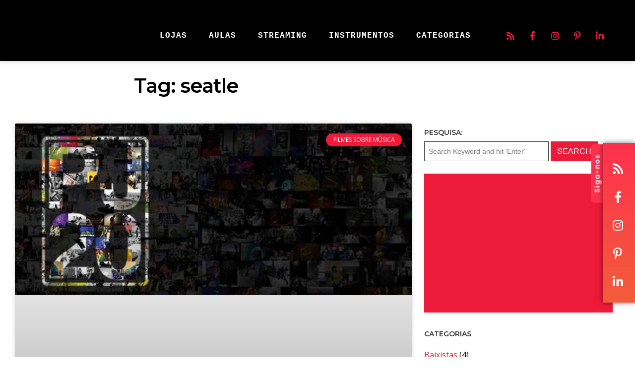

--- FILE ---
content_type: text/html; charset=utf-8
request_url: https://www.google.com/recaptcha/api2/aframe
body_size: 268
content:
<!DOCTYPE HTML><html><head><meta http-equiv="content-type" content="text/html; charset=UTF-8"></head><body><script nonce="Htwe3kGwLAwHU1TtQyUAzA">/** Anti-fraud and anti-abuse applications only. See google.com/recaptcha */ try{var clients={'sodar':'https://pagead2.googlesyndication.com/pagead/sodar?'};window.addEventListener("message",function(a){try{if(a.source===window.parent){var b=JSON.parse(a.data);var c=clients[b['id']];if(c){var d=document.createElement('img');d.src=c+b['params']+'&rc='+(localStorage.getItem("rc::a")?sessionStorage.getItem("rc::b"):"");window.document.body.appendChild(d);sessionStorage.setItem("rc::e",parseInt(sessionStorage.getItem("rc::e")||0)+1);localStorage.setItem("rc::h",'1769638958042');}}}catch(b){}});window.parent.postMessage("_grecaptcha_ready", "*");}catch(b){}</script></body></html>